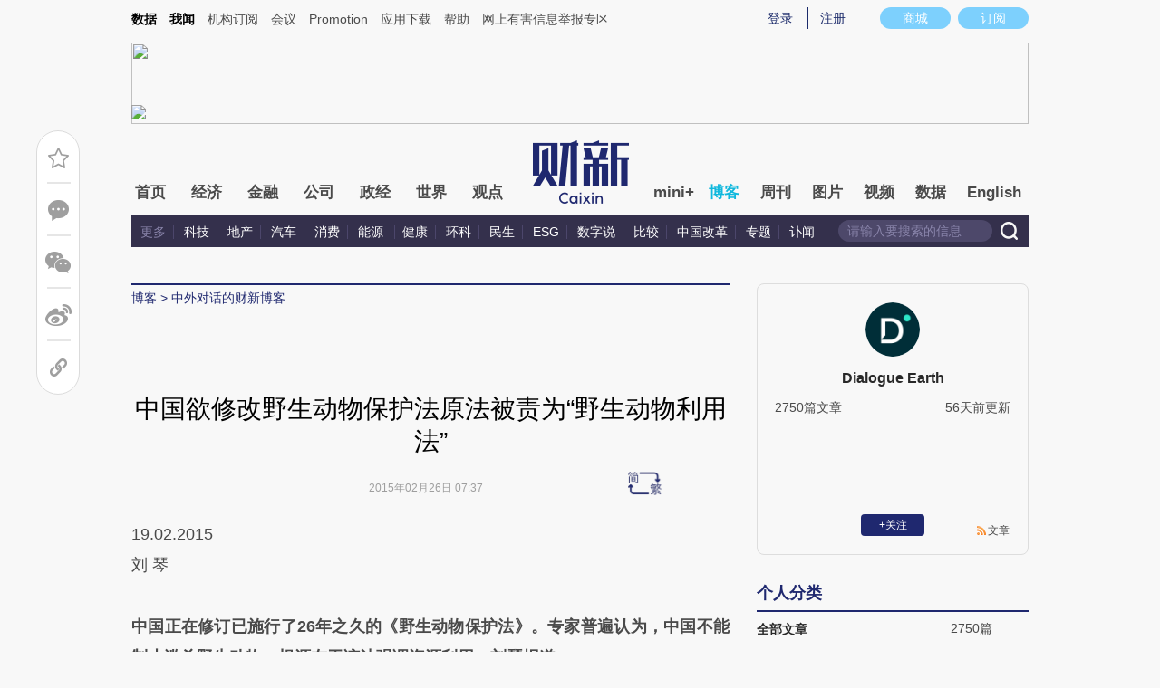

--- FILE ---
content_type: text/html; charset=UTF-8
request_url: http://zhongwaiduihua.blog.caixin.com/archives/82543
body_size: 12960
content:
<!doctype html>
<html>
<head>
    

    
    
    
    

    
    
    
    

    

    
        <title>中国欲修改野生动物保护法原法被责为“野生动物利用法”-中外对话的财新博客-财新网</title>
    <meta name="keywords" content="中国欲修改野生动物保护法原法被责为“野生动物利用法”,中外对话,中外对话,中外对话的财新博客,博客,财新博客,财新网"/>
    <meta name="description" content=""/>

    <script type="text/javascript">
window.post = {
    id: 82543,
    blogName: "中外对话的财新博客",
    title: "中国欲修改野生动物保护法原法被责为“野生动物利用法”",
    thumbnail: "",
    authorId: 325553,
    authorName: "中外对话",
    authorAvatar: "https://getavatar.caixin.com/000/32/55/53_real_avatar_middle.jpg",

    publishTime: "2015年02月26日 07:37",

    tags: [ {
        id: 1,
        name: "未分类"
    }, ],
    cates: [],

    hasSpeech: false,
    maleSpeech: "",
    femaleSpeech: ""
};
    </script>
    

    <meta name="wumiiVerification" content="c2235aa6-58a1-4955-bb20-af2e0a897ace" />
    <meta http-equiv="Content-language" content="zh-CN" />
    <meta name="baidu-site-verification" content="ei7NuQopM2A4ChKw" />

    <script language="javascript">
var id= 82543;
var url = window.location.href;
var entity = {
    "id": id,
    "type": 2,
    "mode": 1,
    "link": url,
    "media": 0,
    "cdesc": "博客",
    "appOpen": true,
    "rootId": 100869453,
    "channel": 167,
    "appOpenRule": {
        "checkPower": true,
        "checkPowerLevel": "QZSF,PRO,PRO_LITE,MINI",
        "checkPowerPlatform": "ios,android",
        "enableAppOpen": true,
        "feeType": "free",
        "openText": "",
        "platform": "ios,android"
    }
};
  	</script>

    <base target="_blank"/>
    
    <script>var topNavIndex = 8;</script>
    <script type="text/javascript">function auto(){}</script>

    <link rel="alternate" media="handheld" href="#" />
    <link rel="shortcut icon" href="//blog.caixin.com/wp-content/themes/blogum/images/favicon.ico" type="image/x-icon" />
    <link rel="stylesheet" type="text/css" href="//file.caixin.com/webchannel/all/css/common.css"/>
    <link rel="stylesheet" href="https://file.caixin.com/webchannel/all/css/comment.css">

    <style>
.leftbox{margin-bottom:0;}
.quickmenu a {
display: inline-block;
margin-right: 10px;
color: #4a4a4a;
}
    </style>

    <script type="text/javascript">
function setCookieUpdate(name, value, expires){
        var expdate = new Date();
        var argv = setCookieUpdate.arguments;
        var argc = setCookieUpdate.arguments.length;
  if(!expires){
    expires= expdate.getTime() + ( 1000 * 60 * 60 * 24 * 30 );;
  }
        var path = (argc > 3) ? argv[3] : '/';
        var domain = (argc > 4) ? argv[4] : 'caixin.com';
        var secure = (argc > 5) ? argv[5] : false;

        if(expires!=null){
    if(expires != "setnull"){
      expdate.setTime(expires);
    }
    document.cookie = name + "=" + escape (value) +((expires == "setnull") ? "" : ("; expires="+ expdate.toGMTString()))
            + ((path == null) ? "" : ("; path=" + path)) +((domain == null) ? "" : ("; domain=caixin.com"))
            + ((secure == true) ? "; secure=" : "");
   }
}
    </script>

    <script src="//file.caixin.com/webjs/jquery-1.7.2.min.js"></script>
    <script src="//file.caixin.com/images/phpapp/user/scripts/cookie.js" language="javascript"></script>
    <script src="//file.caixin.com/webjs/common/common.js"></script>
    <script src="//file.caixin.com/webjs/comment/comment_for_cms_v4.js"></script>
    
    <link rel='stylesheet' id='wp-pagenavi-css'  href='//blog.caixin.com/wp-content/themes/blogum/pagenavi-css.css?ver=2.70' type='text/css' media='all' />

    <script type="text/javascript">var _sf_startpt=(new Date()).getTime()</script>
    <style>body{line-height: 160%;}</style>
    <script src="//file.caixin.com/webchannel/all/js/dist/channel.js"></script>
    <script src="//file.caixin.com/ops/pc/webchannel/blog/blog.js"></script>
    <style type="text/css">
.boke{width: 990px;margin: 0 auto 10px;overflow: hidden;}
.boke a{float: right;display: inline-block;font-size: 14px;}
.boke span{float: right;display: inline-block;margin: 0 10px;}
    </style>

    <script type="text/javascript">
         $(function(){
        //获取要定位元素距离浏览器顶部的距离
        var navH = $(".mainnav").offset().top;
        //滚动条事件
        $(window).scroll(function(){		
            //获取滚动条的滑动距离
            var scroH = $(this).scrollTop();
            //滚动条的滑动距离大于等于定位元素距离浏览器顶部的距离，就固定，反之就不固定
            if(scroH>=navH){
                $(".logimage").hide();
                $(".mainnav").addClass("mainnavscroll");
                $(".littlenav").addClass("littlenavscroll");
                $(".littlenavmore").show();
                $(".nav_more").show();			
            }else if(scroH<navH){
                $(".logimage").show();
                $(".mainnav").removeClass("mainnavscroll");
                $(".littlenav").removeClass("littlenavscroll");
                $(".littlenav").removeClass("more_display");
                $(".littlenavmore").hide();
                $(".nav_more").hide();
            }
        })
        })
     </script>
     
	<script type="text/javascript">
$(() => {
	$(".author_detail img").error(function() {
		$(this).attr("src", "//getavatar.caixin.com/noavatar_middle.gif");
	});

    $(".author_detail img").each(function() {
         if (!this.complete || typeof this.naturalWidth == "undefined" || this.naturalWidth == 0)
         {
            this.src = "//getavatar.caixin.com/noavatar_middle.gif";
        }
    });
});
     </script>

        <script type="text/javascript">var topAdCode = 2895;//155;</script>
    <script type="text/javascript">var headtype = 'large';</script>
    <base target="_blank"/>
</head>
<body>
    <!--top begin-->
    <!--top begin 2019-->
<style>
       .mainnav{background: none;}
       .mainnavscroll{background: #34304c}
      </style>
<div class="head">
    <div class="sitenav">
        <!-- <div class="quickMenu-left"></div> -->
        <div class="sitenavBox">
			<div class="shop_dingyue">
				<a href="https://mall.caixin.com/" class="shopbtn" rel="nofollow">
					<span>商城</span>
				</a>
				<a href="https://www.caixin.com/subscribe/">
					<div class="Btn_dingyue">订阅</div>
				</a>
			</div>
            <div class="logininfo">
                <ul id="showLoginId">
                </ul>
            </div>
            <div class="quickmenu">
				<a href="https://caixindata.com?source=caixinweb" style="font-weight:700;color: #000;">数据</a>
<a href="https://wenews.caixin.com" style="font-weight:700;color: #000;">我闻</a>
				<a href="https://corp.caixin.com/group/" target="_blank">机构订阅</a>
				<!--<a href="https://index.caixin.com/" target="_blank">指数</a>
				<a href="https://course.caixin.com/?channel=02300" target="_blank">私房课</a>-->
				<a href="https://conferences.caixin.com/" target="_blank">会议</a>
				<a href="https://promote.caixin.com/" target="_blank">Promotion</a>
				<!--<a href="http://www.sports-idea.com/" target="_blank">运动家</a>-->

				<a href="https://mobile.caixin.com/home/" target="_blank">应用下载</a>
				<a href="https://corp.caixin.com/m/caixinhelp/" target="_blank">帮助</a>
                                <a href="https://www.12377.cn/" target="_blank" class="jubao">网上有害信息举报专区</a>
			</div>
            <div class="clear"></div>
        </div>
    </div>
    <div class="topup">

        <div class="topAd">
            <script language="javascript">
                setTopLogin();
                if (typeof (topAdCode) != "undefined")
                    ads_display(topAdCode);
            </script>
        </div>

        <div class="clear"></div>
    </div>
    <div class="mainnav">
        <div class="Nav">
	  <ul>
				<li class="nav_more">
					<ul>
                        <li></li>
                        <li></li>
                        <li></li>
                    </ul>
				</li>
				<li class="navtabs juzhong"><a id="nav0" href="https://www.caixin.com/">首页</a></li>
				<li class="navtabs juzhong"><a id="nav1" href="https://economy.caixin.com/">经济</a></li>
				<li class="navtabs juzhong"><a id="nav2" href="https://finance.caixin.com/">金融</a></li>
				<li class="navtabs juzhong"><a id="nav3" href="https://companies.caixin.com/">公司</a></li>
				<li class="navtabs juzhong"><a id="nav4" href="https://china.caixin.com/">政经</a></li>
				<li class="navtabs juzhong"><a id="nav5" href="https://international.caixin.com/">世界</a></li>
				<li class="navtabs juzhong"><a id="nav6" href="https://opinion.caixin.com/">观点</a></li>
				<li class="logimage"><a href="https://www.caixin.com/"><img src="https://file.caixin.com/webchannel/all/img/logo.png"></a></li>
				<li class="navtabs"><a id="nav7" href="https://mini.caixin.com/" style="width:60px;">mini+</a></li>
				<li class="navtabs"><a id="nav8" href="https://blog.caixin.com/">博客</a></li>
				<li class="navtabs"><a id="nav9" href="https://weekly.caixin.com/">周刊</a></li>
				<li class="navtabs"><a id="nav10" href="https://photos.caixin.com/">图片</a></li>
				<li class="navtabs"><a id="nav11" href="https://video.caixin.com/">视频</a></li>
				<li class="navtabs"><a id="nav12" href="https://cxdata.caixin.com/pc/?source=caixinweb">数据</a></li>
				<li class="navtabs"><a class="navtabs" id="nav13" href="https://en.caixin.com/">English</a></li>
			</ul>                   
        </div>
    </div>
	<div class="littlenav">
		<div class="littlenavwarp">
			<div class="left">
				<a href="#" onclick="return false;">更多</a>
				<a href="https://www.caixin.com/tech/" target="_blank">科技</a>
				<a href="https://www.caixin.com/property/" target="_blank">地产</a>
				<a href="https://www.caixin.com/auto/" target="_blank">汽车</a>
				<a href="https://www.caixin.com/consumer/" target="_blank">消费</a>
				<a href="https://www.caixin.com/energy/" target="_blank">能源 </a>
				<a href="https://www.caixin.com/health/" target="_blank">健康</a>
				<a href="https://science.caixin.com/" target="_blank">环科</a>
				<a href="https://www.caixin.com/livelihood/" target="_blank">民生</a>
<a href="https://www.caixin.com/esg/" target="_blank">ESG</a>
				<a href="https://datanews.caixin.com/" target="_blank">数字说</a>
				<a href="https://bijiao.caixin.com/" target="_blank">比较</a>
				<a href="https://cnreform.caixin.com/" target="_blank">中国改革</a>
                <a href="https://topics.caixin.com/" target="_blank">专题</a>
                <a href="https://www.caixin.com/obituary/" target="_blank">讣闻</a>
	
			</div>
			<div class="searchbox">
				<form method="get"
					  action="https://search.caixin.com/newsearch/caixinsearch">
					<input class="keyword" name="keyword" id="keyword" type="text"
						   onFocus="if(this.value=='请输入要搜索的信息') this.value='';"
						   onBlur="if(this.value=='') this.value='请输入要搜索的信息';"
						   value="请输入要搜索的信息" />
					<input class="seachBtn" type="image"
						   onClick="if(document.getElementById('keyword').value=='请输入要搜索的信息')document.getElementById('keyword').value='';"
						   src="https://file.caixin.com/webchannel/home/img/nav_seach.png" />
				</form>
			</div>
		</div>
		<div class="littlenavmore">
			<div class="left">
				<a href="https://caixindata.com?source=caixinweb" target="_blank">数据</a>
				<a href="https://k.caixin.com/web/" target="_blank">财新一线</a>
				<!--<a href="https://index.caixin.com/" target="_blank">指数</a>-->
				<a href="https://course.caixin.com/?channel=02300" target="_blank">私房课</a>
				<a href="https://conferences.caixin.com/" target="_blank">会议</a>
				<a href="https://promote.caixin.com/" target="_blank">Promotion</a>
				<a href="https://www.sports-idea.com/" target="_blank">运动家</a>	
				<a href="https://corp.caixin.com/group/" target="_blank">企业用户</a>
				<a href="https://mobile.caixin.com/home/" target="_blank">应用下载</a>
				<a href="https://m.corp.caixin.com/m/caixinhelp/" target="_blank">帮助</a>
			</div>
		</div>
	</div>
</div>

<img style="width: 0; height: 0; overflow: hidden; display: block"
     src="https://file.caixin.com/file/weixin/cx_logo.jpg" alt="财新传媒" />
<!--top end-->
    <!--top end-->

    <img style="width: 0; height: 0; overflow: hidden; display: block"
         src="//file.caixin.com/file/weixin/cx_logo.jpg" alt="财新传媒" />
    <!--top end-->
    <script type="text/javascript">
        document.write('<script type="text/javascript" src="/server/api/checkBlogger?'+Math.random()+'" charset="UTF-8"></s'+'cript>');
    </script>

    <script type="text/javascript" src="//file.caixin.com/modules/cx-audio/cx-audio.js"></script>
    <script type="text/javascript" src="//file.caixin.com/ops/pc/webchannel/blog/loadmore.js"></script>
    <script type="text/javascript" src="//file.caixin.com/webjs/layer/layer.js"></script>
    <script type="text/javascript" src="//file.caixin.com/webjs/jquery.qrcode.min.js"></script>

    <link rel="stylesheet" type="text/css" href="//file.caixin.com/ops/pc/webchannel/blog/blog.css">

    <div class="main-blog">
        <div class="blog-index">
            <div class="leftbox">
                <div class="blog-content">
                    <p class="breadcrumb">博客</p>

                    <div class="blog-top-title">
                        <p class="title"></p>
                        <div class="artInfo" id="artInfo">
                          <div class="info">
                            <span class="blog-date"></span>
                            <span class="blog-views">阅读：<num id="views">0</num></span>
                          </div>
                          <!-- <img class="pc-aivoice" id="swit" height="26" src="//file.caixin.com/images/content/PC.jpg" style="right: 75px; cursor: pointer;"> -->
                          <a href="javascript:;" target="_self" id="listen-view" class="pc-aivoice listner" style=""> 听报道 </a>
                        </div>
                    </div>
                    
                    <div class="content">
                        <div class="textbox">
                            <div class="text" id="the_content">
                                <div>
	19.02.2015</div>
<div>
	刘 琴</div>
<div>
	&nbsp;</div>
<div>
	<strong>中国正在修订已施行了26年之久的《野生动物保护法》。专家普遍认为，中国不能制止滥杀野生动物，根源在于该法强调资源利用。刘琴报道。</strong></div>
<div>
	&nbsp;</div>
<div>
	<img alt="" src="http://pic.caixin.com/blog/Mon_1502/m_1424936239_YGlTjy.jpg" style="width: 480px; height: 297px;" /></div>
<div>
	修订后的野生动物保护法将会更好地保护中国的野生动物 (图片来源：Kenno McDonnell)</div>
<div>
	&nbsp;</div>
<div>
	在众多提请修改其侧重点的呼吁声中，中国正在修订《野生动物保护法》 。听起来也许奇怪，中国现行的1989年实施的动物保护法，立法之初也就是刚刚开放市场经济的时候，是为了鼓励野生动物的买卖，为国家挣外汇。</div>
<div>
	&nbsp;</div>
<div>
	这部法律因强调资源利用、鼓励发展野生动物驯养繁殖产业而饱受诟病，被称为&ldquo;野生动物利用法&rdquo;。中国专家普遍认为，新法不能再强调对野生的利用，否则无法做到保护。根据新华社报道，新的法律草案将由全国人大常委会在2015年审理。</div>
<div>
	&nbsp;</div>
<div>
	中国野生动物资源正面临栖息地破坏、人类乱捕滥杀的伤害，现行《野生动物保护法》对此无能为力，饱受诟病。</div>
<div>
	&nbsp;</div>
<div>
	国务院发展研究中心资源与环境政策研究所副所长常纪文最近透露，专家们在5年前提都不敢提的动物福利，将被写入新的野生动物保护法中。</div>
<div>
	&nbsp;</div>
<div>
	在他最近组织的一次研讨会上，常纪文披露了这一信息。在这次关于野生动物保护的研讨上，专家们的观点相当一致，批评现有的野生动物保护法名为保护，实为利用，造成今日中国野生动物资源破坏难以遏制的局面。</div>
<div>
	&nbsp;</div>
<div>
	现行的这部1989年野生动物保护法由国家林业局，即原来的林业部起草并报送国务院。国内的野生动物养殖许可证都由林业部门颁发，林业部门认为，发展驯养繁殖产业可以起到保护野生动物的目的。但这个观点常常使国家林业局成为野生动物保护人士批评的对象。中国繁育圈养大熊猫的成功是这类保护的全球典范。即便如此，中国的熊猫保育人士也越来越多地把注意力转移到此行为对于野生大熊猫种群的威胁。</div>
<div>
	&nbsp;</div>
<div>
	中央社会主义学院教授莽萍认为，这部法律提出的&ldquo;合理利用资源&rdquo;和&ldquo;发展驯养繁殖产业&rdquo;，是导致野生动物数量下降的重要原因，以资源利用为基础的这部法律无法制止乱捕滥杀，&ldquo;养殖濒危、珍稀野生动物只不过是供富人、官商勾结使用。&rdquo;</div>
<div>
	&nbsp;</div>
<div>
	她举例说，中国目前养殖的老虎有6000只，但野外的老虎不足30只，养殖没有促进野生动物保护。重庆大学教授秦鹏也认为，养殖户往往鱼目混珠，直接去野外抓捕野生动物，成本低而且价格卖得贵。海南师范大学副校长史海涛举例说，龟类的养殖，使得执法人员难以分辨哪个是野外的，哪个是家养的，导致野生龟数量下降和种群灭绝。</div>
<div>
	&nbsp;</div>
<div>
	世界动物保护协会提交的一份书面材料称，现行的法律是把利用作为目的，把保护作为手段，其实质是一部&ldquo;野生动物法&rdquo;或&ldquo;野生动物利用法&rdquo;。&ldquo;只有把立法的重点放在&lsquo;保护&rsquo;上，才能让这部法名副其实。&rdquo;</div>
<div>
	&nbsp;</div>
<div>
	2013年&ldquo;两会&rdquo;期间，人大代表、南昌航空大学副校长罗胜联与36位代表联名提交&ldquo;关于提请修改《中华人民共和国野生动物保护法》的议案&rdquo;，引起中国社会关注。该议案认为，野生动物保护法将野生动物定位为&ldquo;资源&rdquo;，侧重于利用价值，不利于保护，应予以删除。</div>
<div>
	&nbsp;</div>
<div>
	中科院动物研究专家汪松说，令他没有想到的是，自己20多年前参与制定的这部法律，竟然一动没动，到现在还没有修改。这部法律于1988年审议通过，1989年开始施行。中国在上世纪之所以强调资源利用，有其历史背景。汪松说：&ldquo;那时提出发展资源利用，是为了给国家创外汇。快30年过去了，时代不一样了，现在修订都已经晚了。&rdquo;</div>
<div>
	&nbsp;</div>
<div>
	汪松曾对《京华时报》记者说，当年由于国家发展需要，在立法之初，中国视野生动物为资源，强调其经济价值。&ldquo;那时我们出书，写到野生动物，都是什么可以入药，毛皮如何珍贵，可以出口，为国家挣外汇。&rdquo;汪松说。</div>
<div>
	&nbsp;</div>
<div>
	原林业部森林植物和野生动物保护司副司长卿建华，曾代表原林业部参与起草该部野生动物保护法。他在接受《京华时报》采访时也表示，中国对于野生动物的认识是一个逐步发展的过程。1959年，林业部发出第一个《关于保护野生动物资源的指示》，首次明确提出&ldquo;野生动物资源归国家所有&rdquo;。</div>
<div>
	&nbsp;</div>
<div>
	在此之前，是&ldquo;野生无主，谁猎谁有&rdquo;，许多野生动物甚至被看成是有害的，《人民日报》还刊文宣传打虎英雄，很多地方推行&ldquo;打一只狼奖一只羊&rdquo;。到上世纪80年代，林业部起草了《野生动物管理保护条例》报国务院，当时一位领导提出&ldquo;为什么是条例不是法？&rdquo;因为条例是管不住很多事情的，于是，&ldquo;条例&rdquo;变成&ldquo;法&rdquo;报送。大约过了8年，1989年，《野生动物保护法》开始正式实施。</div>
<div>
	&nbsp;</div>
<div>
	中国著名动物保护人士奚志农，把野生动物养殖业称为&ldquo;罪恶的产业&rdquo;，他想知道，动物保护法鼓励的这个产业到底给中国带来了多少产值，而让中国付出了这么大的名誉伤害。</div>
<div>
	&nbsp;</div>
<div>
	海南师范大学副校长史海涛给出了答案。史海涛说，这部野生动物保护法使得中国的野生动物驯养繁殖业得以大发展，中国有两万多家养殖单位，总产值78亿元人民币。&ldquo;78亿元毁了中国国际形象！&rdquo;奚志农说，走出国门听到的都是国际社会指责中国滥吃野生动物的声音。在史海涛参加的很多国际会议上，许多国外学者指责中国人只捕杀不保护，&ldquo;把中国称为龟类的死亡之地&rdquo;。</div>
<div>
	&nbsp;</div>
<div>
	&ldquo;这种状况不仅严重破坏了珍贵的自然资源，还损害了中国的形象。&rdquo;史海涛说，再这样下去，中国的野生动物资源快没了。</div>
                            </div>
                        </div>

                        <div id="blog-content-topic">
                          话题：
                        </div>

                        <script type="text/javascript">
if (post.tags.length > 0)
{
    $("#blog-content-topic").append(
        post.tags.map((tag) => `<span><a href="//blog.caixin.com/archive/tags?tag=${tag.name}">${tag.name}</a></span>`)
            .join("\n")
    );
} else
{
    $("#blog-content-topic").remove();
}
                        </script>

                        <p style="padding: 10px; max-width: 100%; clear: both; min-height: 1em; color: rgb(51, 51, 51); font-size: 17px; text-align: justify; text-indent: 0px; font-family: Optima-Regular, PingFangTC-light; line-height: 1.75em; letter-spacing: 0.5px; box-sizing: border-box !important; word-wrap: break-word !important;"><a href="https://www.caixin.com/subscribe/?originReferrer=blogbottomad" target="_blank"><img style="max-width: 100%;" src="//file.caixin.com/file/blogzt/blogbottomad.jpg"></a><br /><br /></p>
                    </div>

                    <div class="recommend">
                        <script type="text/javascript">
var recommendUrl = '/wp-content/plugins/cx-postrecommend/';

$(function() {
    function lightIt() {
        const $recommend = $("#recommend-logo");

        $recommend.removeClass("recommend-logo");
        $recommend.addClass("recommend-logo-light");
    }

    $.get("//blog.caixin.com/blog-api/post/recommend", {
        postId: 82543
    }).then(function(res) {
        $(".recommendnum").text(res.data);
    });

    $(".recommend-btn").click(function() {
        $.ajax({
            type: "post",
            url: "//blog.caixin.com/blog-api/post/recommend",
            data: {
                postId: 82543
            },
            xhrFields: {
                withCredentials: true
            }
        }).then(function(res) {
            if (res.code != 0)
            {
                return alert(res.msg);
            }

            $(".recommendnum").text(res.data);

            alert("推荐成功.");
        });

        lightIt();
    });

    {
        let blogrecommend = GetCookieValue('blogrecommend') || "";
        blogrecommend = blogrecommend.split(',');
        if (jQuery.inArray(String(post.id), blogrecommend) != -1)
        {
            lightIt();

            return false;
        }
    }
});
                        </script>
                        <div class="recommend-btn">
                          <!-- class 为 recommend-logo 未点亮 -->
                          <!-- class 为 recommend-logo-light 高亮 -->
                          <p><i id="recommend-logo" class="recommend-logo"></i><span class="recommendnum">0</span></p>
                          <p>推荐</p>
                        </div>
                    </div>


                    <div class="blog_copyright">　　财新博客版权声明：财新博客所发布文章及图片之版权属博主本人及/或相关权利人所有，未经博主及/或相关权利人单独授权，任何网站、平面媒体不得予以转载。财新网对相关媒体的网站信息内容转载授权并不包括财新博客的文章及图片。博客文章均为作者个人观点，不代表财新网的立场和观点。</div>
                    <!--评论 begin-->
                    <a name="gocomment"></a>
                    <div id="comment" class="comment"></div>

                    <script type="text/javascript">
showComments(2,82543,`http://tangya.blog.caixin.com/archives/comment/82543`);
                    </script>
                    <!--评论 end-->
                </div>
            </div>

            <div class="indexMainConri">

            <!-- 博主简介 碎片 start -->
<script type="text/javascript">
window.user = {
    id: "325553",
    domain: "zhongwaiduihua",
    title: "",
    name: "Dialogue Earth",
    avatar: "https://getavatar.caixin.com/000/32/55/53_real_avatar_middle.jpg",
    lasttime: 1763952223000,
    introduce: ""
};

window.authorId = 325553;
window.authorName = "Dialogue Earth";
</script>

<div class="author_detail">
    <img src="https://getavatar.caixin.com/000/32/55/53_real_avatar_middle.jpg" alt="Dialogue Earth">
    <p class="name">Dialogue Earth</p>
    <p class="data">
        <span>2750篇文章</span>
        <span class="lasttime">2分钟前更新</span>
    </p>
    <p class="desc">
    
    </p>
    <div class="op">
        <!-- <a class="followbtn" href="javascript:;" target="_self" style="width: 70px; height: 24px; line-height: 24px; background:  #35689B; border-radius: 4px; color: rgb(255, 255, 255); font-size: 14px; text-decoration: none; text-align: center; float: left;font-weight: 600;">＋关注</a> -->
    </div>
    <a class="link" href="http://zhongwaiduihua.blog.caixin.com/feed">文章</a>

    <script type="text/javascript">
$(function() {
    $.ajax({
        url: "https://blog-counter.caixin.com/counter/visit",
        data: {
            app: 200,
            id: "325553",
            _: Date.now()
        },
        type: "GET",
        dataType: "jsonp",
        success: function (data) {
            if (data.code != 0)
                return;

            $("#visits").text(data.data);
        }
    });
});
    </script>
</div>
<!-- 博主简介 碎片 end -->


<!-- 文章归档 碎片 start -->
<div class="top10">
    <div class="topTitTab">
        <ul>
            <li class="current">个人分类</li>
        </ul>
    </div>
    
    <div class="article-con">


                <a href="http://zhongwaiduihua.blog.caixin.com/archive/main" target="_self">
                    <span class="cate-name">全部文章</span>
                    <span>2750篇</span>
                </a>













    </div>
</div>

<div class="top10">
    <div class="topTitTab">
        <ul>
            <li class="current">文章归档</li>
        </ul>
    </div>
    

    <div class="article-con">


                    <a href="http://zhongwaiduihua.blog.caixin.com/archive/main?year=2025" target="_self">
                        <span class="cate-name">2025年</span>
                        <span>68篇</span>
                    </a>

                    <a href="http://zhongwaiduihua.blog.caixin.com/archive/main?year=2024" target="_self">
                        <span class="cate-name">2024年</span>
                        <span>92篇</span>
                    </a>

                    <a href="http://zhongwaiduihua.blog.caixin.com/archive/main?year=2021" target="_self">
                        <span class="cate-name">2021年</span>
                        <span>3篇</span>
                    </a>

                    <a href="http://zhongwaiduihua.blog.caixin.com/archive/main?year=2020" target="_self">
                        <span class="cate-name">2020年</span>
                        <span>255篇</span>
                    </a>

                    <a href="http://zhongwaiduihua.blog.caixin.com/archive/main?year=2019" target="_self">
                        <span class="cate-name">2019年</span>
                        <span>288篇</span>
                    </a>

                    <a href="http://zhongwaiduihua.blog.caixin.com/archive/main?year=2018" target="_self">
                        <span class="cate-name">2018年</span>
                        <span>233篇</span>
                    </a>

                    <a href="http://zhongwaiduihua.blog.caixin.com/archive/main?year=2017" target="_self">
                        <span class="cate-name">2017年</span>
                        <span>332篇</span>
                    </a>

                    <a href="http://zhongwaiduihua.blog.caixin.com/archive/main?year=2016" target="_self">
                        <span class="cate-name">2016年</span>
                        <span>382篇</span>
                    </a>

                    <a href="http://zhongwaiduihua.blog.caixin.com/archive/main?year=2015" target="_self">
                        <span class="cate-name">2015年</span>
                        <span>283篇</span>
                    </a>

                    <a href="http://zhongwaiduihua.blog.caixin.com/archive/main?year=2014" target="_self">
                        <span class="cate-name">2014年</span>
                        <span>354篇</span>
                    </a>

                    <a href="http://zhongwaiduihua.blog.caixin.com/archive/main?year=2013" target="_self">
                        <span class="cate-name">2013年</span>
                        <span>267篇</span>
                    </a>

                    <a href="http://zhongwaiduihua.blog.caixin.com/archive/main?year=2012" target="_self">
                        <span class="cate-name">2012年</span>
                        <span>184篇</span>
                    </a>

                    <a href="http://zhongwaiduihua.blog.caixin.com/archive/main?year=2011" target="_self">
                        <span class="cate-name">2011年</span>
                        <span>9篇</span>
                    </a>
    </div>
</div>
<!-- 文章归档 碎片 end -->


<!-- 最新文章 碎片 start -->
<div class="top10">
    <div class="topTitTab">
        <ul>
            <li class="current">最新文章</li>
        </ul>
    </div>
    <div class="new-con">
        <p>
            <a href="https://zhongwaiduihua.blog.caixin.com/archives/285026" target="_blank">COP30观察 | 第九、十天: 都是出乎意料的</a>
        </p>
        <p>
            <a href="https://zhongwaiduihua.blog.caixin.com/archives/285007" target="_blank">COP30观察｜第八天：初版文本草案火速出炉</a>
        </p>
        <p>
            <a href="https://zhongwaiduihua.blog.caixin.com/archives/285006" target="_blank">COP30观察｜第七天：大会主席又发公开信啦……</a>
        </p>
        <p>
            <a href="https://zhongwaiduihua.blog.caixin.com/archives/284973" target="_blank"> COP30观察|第六天：哪个路线图？大会主席一时糊涂了……</a>
        </p>
        <p>
            <a href="https://zhongwaiduihua.blog.caixin.com/archives/284971" target="_blank">COP30观察｜第五天：往年能源倡议今何在？</a>
        </p>
        <p>
            <a href="https://zhongwaiduihua.blog.caixin.com/archives/284953" target="_blank">COP30观察 | 第四天：“告别化石能源”路线图？</a>
        </p>
        <p>
            <a href="https://zhongwaiduihua.blog.caixin.com/archives/284944" target="_blank">COP30观察|第三天：欧盟隔空喊话</a>
        </p>
        <p>
            <a href="https://zhongwaiduihua.blog.caixin.com/archives/284927" target="_blank">COP30观察|当那时的国际合作氛围逐渐褪去……</a>
        </p>
        <p>
            <a href="https://zhongwaiduihua.blog.caixin.com/archives/284926" target="_blank">COP30观察 | 第二天：抢镜的加州州长</a>
        </p>
        <p>
            <a href="https://zhongwaiduihua.blog.caixin.com/archives/284925" target="_blank">COP30观察|Day1：那些重要但被“排除”的议题</a>
        </p>
    </div>
</div>
<!-- 最新文章 碎片 end -->

            </div>
        </div>
    </div>

    <script type="text/javascript">
function getQueryVariable(variable)
{
    var query = window.location.search.substring(1);
    var vars = query.split("&");
    for (var i=0;i<vars.length;i++) {
        var pair = vars[i].split("=");
        if(pair[0] == variable){return pair[1];}
    }
    return(false);
}
		
$(function() {
    const path = [ `<a href="//blog.caixin.com">博客</a>` ];

    if (user.domain != "")
    {
        path.push(`<a href="//${user.domain}.blog.caixin.com">${post.blogName}</a>`);
    }

//    path.push(post.title);

    $(".breadcrumb").html(path.join(" > "));

    $(".title").text(post.title);
    $(".blog-date").text(post.publishTime);

	$.get("/blog-api/post/visit", {
		appId: 2,
		id: post.id
	}).then((ret) => {
		$("#views").text(ret.data);
	});

	if (getQueryVariable("big") == "1") {
		s2t();
	}
});
    </script>

    <script type="text/javascript" src="//file.caixin.com/ops/pc/webchannel/blog/content.js"></script>
    <script src="//file.caixin.com/pkg/cxCollection/collection-view-pc.js"></script>

    <script>
    collectionView();
    </script>

    <!--博客内容 end-->
    <!--底部 begin-->
<div class="clear"></div>
<div class="bottom"> 
<!--网站地图 begin-->
 <!--<div class="map"></div>
<script src="//file.caixin.com/webjs/caixin-bottom-map.js"></script>-->
<!--网站地图 end-->
<div class="copyright">财新网所刊载内容之知识产权为财新传媒及/或相关权利人专属所有或持有。未经许可，禁止进行转载、摘编、复制及建立镜像等任何使用。 <br />


<a style="color:#797878;" href="//download.caixin.com/upload/icp.pdf" rel="nofollow">京ICP证090880号</a> 
<a  style="color:#797878;" href="https://beian.miit.gov.cn">京ICP备10026701号-8 </a> | 
<a  style="color:#797878;" href="https://beian.cac.gov.cn/">网信算备110105862729401250013号 </a> | 
<a  style="color:#797878;" target="_blank" href="http://www.beian.gov.cn/portal/registerSystemInfo?recordcode=11010502034662" > <img src="//img.caixin.com/2017-11-29/1511950030301165.png" width="15px;">京公网安备 11010502034662号 </a> <br>
<a style="color:#797878;" href="//download.caixin.com/upload/gdxk.jpg">广播电视节目制作经营许可证：京第01015号</a> |
<a style="color:#797878;" href="https://download.caixin.com/upload/cbw.pdf" rel="nofollow">出版物经营许可证：第直100013号</a>  <br />
Copyright 财新网 All Rights Reserved 版权所有 复制必究<br>违法和不良信息举报电话（涉网络暴力有害信息举报、未成年人举报、谣言信息）：010-85905050　13195200605  举报邮箱：laixin@caixin.com</div>
<div class="navBottom"><a rel="nofollow" href="http://corp.caixin.com/aboutus/">关于我们</a> | <a rel="nofollow" href="http://corp.caixin.com/joinus/">加入我们</a> | <a rel="nofollow" href="http://www.woodpeckerfoundation.org/">啄木鸟公益基金会
</a> | <a rel="nofollow" href="mailto:service@caixin.com">意见与反馈</a> | <a  rel="nofollow" href="mailto:newsroom@caixin.com">提供新闻线索</a> | <a rel="nofollow" href="http://corp.caixin.com/contactus/">联系我们</a> | <a rel="nofollow" href="http://other.caixin.com/links/">友情链接</a> <!--| <a href="http://www.caixin.com/sitemap.html">网站地图</a>--></div>
<div class="logo"><img src="//file.caixin.com/file/content/images/new/logo_bottom.png" /></div>
</div>
<!--底部end--> 
<!-- comment count js --> 
<script src="//file.caixin.com/webjs/comment/count_comment.js" type="text/javascript"></script>
    <!--caixin analytics start-->
<script type="text/javascript" src="//files.caixin.com/webjs/common/caixinlog.js"  crossorigin="anonymous"></script>
<!--caixin analytics end-->
<script>
  var cxuid = getCookie("SA_USER_UID");
</script>

<!-- finder -->
    <script>
        (function(win, export_obj) {
            win['LogAnalyticsObject'] = export_obj;
            if (!win[export_obj]) {
                var _collect = function() {
                    _collect.q.push(arguments);
                }
                _collect.q = _collect.q || [];
                win[export_obj] = _collect;                
            }
            win[export_obj].l = +new Date();
        })(window, 'collectEvent');
        //兼容gio 
        window.gio = function(gioType, eventName, eventData){
            if (eventData && typeof eventData === 'object' && !Array.isArray(eventData)) {
                var newEventData = {};
                for (const key in eventData) {
                    if (eventData.hasOwnProperty(key)) {
                        var newKey = key.replace(/_var$/, '');
                        newEventData[newKey] = eventData[key];
                    }
                }
                eventData = newEventData;
            }
            window.collectEvent(eventName, eventData);
        };

        //迁移gio
     (function(win){
        var cxname = getCookie("SA_USER_NICK_NAME");
        if(cxuid && cxname ){
            //gio('setUserId', cxuid);
        }

       //当天文章统计
        var pubDateArr = location.pathname.match(/\d{4}-\d{2}-\d{2}/);
        if(pubDateArr){
                var pubDate = pubDateArr[0];
                var nowDate = new Date().toISOString().slice(0,10);
                if(pubDate==nowDate){
                    setTimeout(function(){
                        gio('track','todayarticle',{ todayarticleid: srcinfoid+'', viewtime:nowDate, viewuser:GetCookieValue("SA_USER_UID")||"0" });
                    },2000);
                }
        }

    })(window);
    </script>
    <script async src="https://lf3-data.volccdn.com/obj/data-static/log-sdk/collect/5.0/collect-rangers-v5.2.1.js"></script>
    <script>
        window.collectEvent('init', {
            app_id: 20006078, // 参考2.1节获取，注意类型是number而非字符串
            channel_domain: 'https://gator.volces.com', // 设置数据上送地址
            log: true, // true:开启日志，false:关闭日志
            autotrack: true, // 全埋点开关，true开启，false关闭
            enable_stay_duration: true, //停留时长
        });
        // 此处可添加设置uuid、设置公共属性等代码
        window.collectEvent('start'); // 通知SDK设置完毕，可以真正开始发送事件了
        window.collectEvent('config', {
            user_unique_id: cxuid || null  
        });

        var path= '';
        var isarticle = '';
        if(getCookie('FROM_CHINA') == 'false'){
            path = location.href
            if(entity.type == 2) {   
                isarticle = "article"
            }
            gio('track', 'oversea_views', {'path': path, 'articleType_var':isarticle,'viewuser': cxuid || '0'})
        }
    </script>
<!-- finder end -->

    <script type="text/javascript">
const $h1List =
    Array.from(document.querySelectorAll("center > h1"))
        .filter((h1) => h1.innerText == "302 Found");
const $centerList =
    Array.from(document.querySelectorAll("hr ~ center"))
        .filter((center) => center.innerText == "tengine");

if ($h1List.length > 0 && $centerList.length > 0)
{//如果同时出现了 <center><h1>302 Found</h1></center> 和 <hr><center>tengine</center>, 则认为页面出错了
    location.href = "https://other.caixin.com/404/";
}
</script>
</body>
</html>


--- FILE ---
content_type: application/javascript; charset=UTF-8
request_url: http://file.caixin.com/webjs/content/base64.js
body_size: 1077
content:
var base64EncodeChars = "ABCDEFGHIJKLMNOPQRSTUVWXYZabcdefghijklmnopqrstuvwxyz0123456789+/"; 
var base64DecodeChars = new Array( 
  -1, -1, -1, -1, -1, -1, -1, -1, -1, -1, -1, -1, -1, -1, -1, -1, 
  -1, -1, -1, -1, -1, -1, -1, -1, -1, -1, -1, -1, -1, -1, -1, -1, 
  -1, -1, -1, -1, -1, -1, -1, -1, -1, -1, -1, 62, -1, -1, -1, 63, 
  52, 53, 54, 55, 56, 57, 58, 59, 60, 61, -1, -1, -1, -1, -1, -1, 
  -1, 0, 1, 2, 3, 4, 5, 6, 7, 8, 9, 10, 11, 12, 13, 14, 
  15, 16, 17, 18, 19, 20, 21, 22, 23, 24, 25, -1, -1, -1, -1, -1, 
  -1, 26, 27, 28, 29, 30, 31, 32, 33, 34, 35, 36, 37, 38, 39, 40, 
  41, 42, 43, 44, 45, 46, 47, 48, 49, 50, 51, -1, -1, -1, -1, -1); 

function base64encode(str) { 
  var out, i, len; 
  var c1, c2, c3; 

  len = str.length; 
  i = 0; 
  out = ""; 
  while(i < len) { 
	  c1 = str.charCodeAt(i++) & 0xff; 
	  if(i==len) { 
	    out += base64EncodeChars.charAt(c1 >> 2); 
	    out += base64EncodeChars.charAt((c1 & 0x3) << 4); 
	    out += "=="; 
	    break; 
	  } 
	  c2 = str.charCodeAt(i++); 
	  if(i==len) { 
	    out += base64EncodeChars.charAt(c1 >> 2); 
	    out += base64EncodeChars.charAt(((c1 & 0x3)<< 4) | ((c2 & 0xF0) >> 4)); 
	    out += base64EncodeChars.charAt((c2 & 0xF) << 2); 
	    out += "="; 
	    break; 
	  } 
	  c3 = str.charCodeAt(i++); 
	  out += base64EncodeChars.charAt(c1 >> 2); 
	  out += base64EncodeChars.charAt(((c1 & 0x3)<< 4) | ((c2 & 0xF0) >> 4)); 
	  out += base64EncodeChars.charAt(((c2 & 0xF) << 2) | ((c3 & 0xC0) >>6)); 
	  out += base64EncodeChars.charAt(c3 & 0x3F); 
  } 
  return out; 
} 
function base64decode(str) { 
  var c1, c2, c3, c4; 
  var i, len, out; 

  len = str.length; 
  i = 0; 
  out = ""; 
  while(i < len) { 
    /* c1 */ 
    do { 
      c1 = base64DecodeChars[str.charCodeAt(i++) & 0xff]; 
    } 
    while(i < len && c1 == -1); 
    if(c1 == -1) 
      break; 

    /* c2 */ 
    do { 
      c2 = base64DecodeChars[str.charCodeAt(i++) & 0xff]; 
    } 
    while(i < len && c2 == -1); 
    if(c2 == -1) 
      break; 

    out += String.fromCharCode((c1 << 2) | ((c2 & 0x30) >> 4)); 

    /* c3 */ 
    do { 
      c3 = str.charCodeAt(i++) & 0xff; 
      if(c3 == 61) 
      return out; 
      c3 = base64DecodeChars[c3]; 
    } 
    while(i < len && c3 == -1); 
    if(c3 == -1) 
      break; 

    out += String.fromCharCode(((c2 & 0XF) << 4) | ((c3 & 0x3C) >> 2)); 

    /* c4 */ 
    do { 
      c4 = str.charCodeAt(i++) & 0xff; 
      if(c4 == 61) 
      return out; 
      c4 = base64DecodeChars[c4]; 
    } 
    while(i < len && c4 == -1); 
    if(c4 == -1) 
      break; 
    out += String.fromCharCode(((c3 & 0x03) << 6) | c4); 
  } 
  return out; 
} 
function utf16to8(str) { 
  var out, i, len, c; 
  out = ""; 
  len = str.length; 
  for(i = 0; i < len; i++) { 
	  c = str.charCodeAt(i); 
	  if((c >= 0x0001) && (c <= 0x007F)) { 
	    out += str.charAt(i); 
	  } 
	  else if (c > 0x07FF) { 
	    out += String.fromCharCode(0xE0 | ((c >> 12) & 0x0F)); 
	    out += String.fromCharCode(0x80 | ((c >> 6) & 0x3F)); 
	    out += String.fromCharCode(0x80 | ((c >> 0) & 0x3F)); 
	  } else { 
	    out += String.fromCharCode(0xC0 | ((c >> 6) & 0x1F)); 
	    out += String.fromCharCode(0x80 | ((c >> 0) & 0x3F)); 
	  } 
	} 
  return out; 
} 

function utf8to16(str) { 
  var out, i, len, c; 
  var char2, char3; 

  out = ""; 
  len = str.length; 
  i = 0; 
  while(i < len) { 
    c = str.charCodeAt(i++); 
    switch(c >> 4) { 
      case 0: case 1: case 2: case 3: case 4: case 5: case 6: case 7: 
        // 0xxxxxxx 
        out += str.charAt(i-1); 
        break; 
      case 12: case 13: 
        // 110x xxxx 10xx xxxx 
        char2 = str.charCodeAt(i++); 
        out += String.fromCharCode(((c & 0x1F) << 6) | (char2 & 0x3F)); 
        break; 
      case 14: 
        // 1110 xxxx 10xx xxxx 10xx xxxx 
        char2 = str.charCodeAt(i++); 
        char3 = str.charCodeAt(i++); 
        out += String.fromCharCode(((c & 0x0F) << 12) | 
                       ((char2 & 0x3F) << 6) | 
                       ((char3 & 0x3F) << 0)); 
        break; 
    } 
	} 
  return out; 
} 
function doit() { 
  var f = document.f 
  f.output.value = base64encode(utf16to8(f.source.value)) 
  f.decode.value = utf8to16(base64decode(f.output.value)) 
} 
